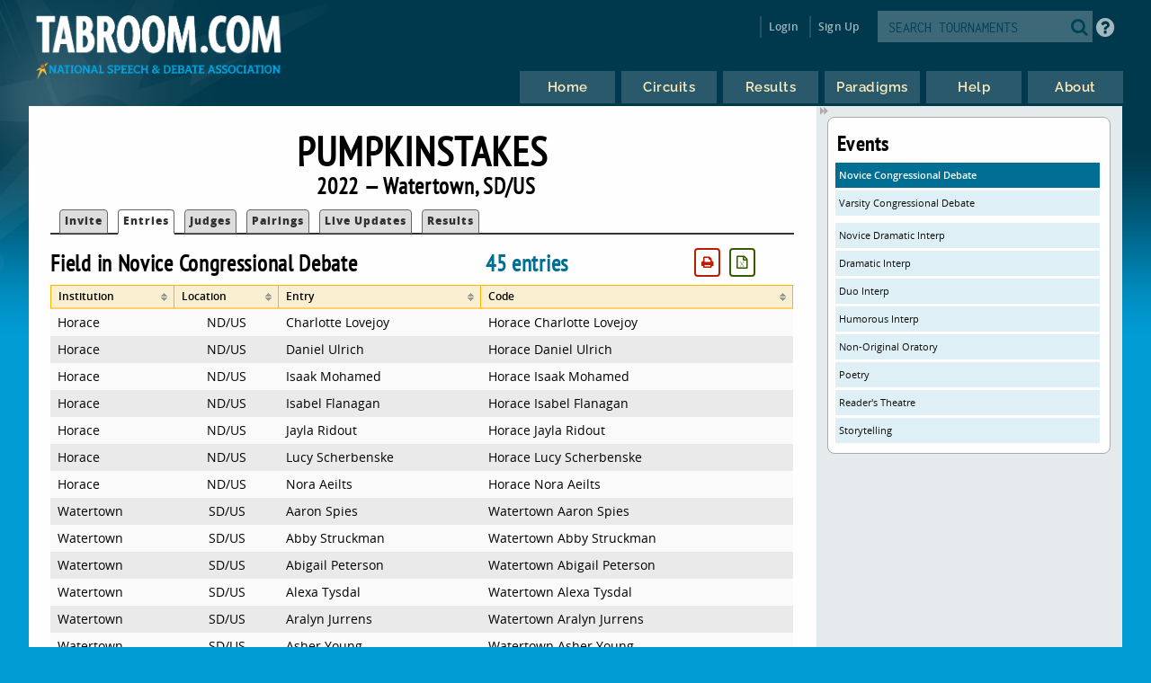

--- FILE ---
content_type: text/html
request_url: https://www.tabroom.com/index/tourn/fields.mhtml?tourn_id=25158&event_id=225907
body_size: 5411
content:


	<!DOCTYPE html>

	<meta
		http-equiv = "Content-Type"
		content    = "text/html; charset=UTF-8"
	/>
	<meta
		name    = "viewport"
		content = "width=device-width, initial-scale=1"
	>

	<meta http-equiv="content-language" content="en" />

	<html>

		<head>
			<link rel="stylesheet" type="text/css" href="/lib/css/reset.css">
			<link rel="stylesheet" type="text/css" href="/lib/css/jqueryui.css">
			<link rel="stylesheet" type="text/css" href="/lib/css/fonts/fonts.css">
			<link rel="stylesheet" type="text/css" href="/lib/css/select2.min.css">
			<link rel="stylesheet" type="text/css" href="/lib/css/uniform.css">
			<link rel="stylesheet" type="text/css" href="/lib/css/alertify.min.css">
			<link rel="stylesheet" type="text/css" href="/lib/css/alertify-bootstrap.min.css">

				<link
					rel  = "stylesheet"
					type = "text/css"
					href = "/lib/css/tabroom.v43.css"
				>



			<title>
				
				
				Tabroom.com
			</title>
				<script
					type = "text/javascript"
					src  = "/lib/javascript/tabroom.v48.min.js"
				></script>

			<script>

				function toggleMobileMenu() {
					$(`.menu`).toggleClass('nothidden');
					fixVisual();
				}

				function toggleSearch() {
					$(`#mobileSearch`).toggleClass('hidden');
					$(`input#searchtext`).focus();
				}

				$(".alert").on('click', function(e){
					e.preventDefault();
					var href = this.href;
					alertify.confirm("Are you sure?", function (e) {
						if (e) {
							window.location.href = href;
						}
					});
				});


					function updateLastAccess() {
						return;
					}

				$(document).ready(function(){

					updateLastAccess();

					// put the focus on the first editable element.
					$('*:input:enabled:visible:not(.notfirst):not(input[type="submit"]):first').focus();
					$('.starthere').focus();

					// Control-s gives you the search box
					Mousetrap.bind('mod+s', function(e) {
						$('#searchtext').focus();
						return false;
					});

					// Sets up the little arrows to close and open the sidebars
					$(".menu").prepend("<div class='shade openshade fa fa-forward'></div>");
					$("#content").prepend("<div class='hidden shade closedshade fa fa-backward'></div>");

					$(".shade").click( function() {
						$(".menu").toggleClass("hidden");
						$(".closedshade").toggleClass("hidden");
						$(".main").toggleClass("mainfull");
						$(".tabad_carousel").toggleClass("tabad_full");
					});

					// Scales any text to the size of its parent element that
					// wants that
					$(".scalefont").bigtext();

					// adds zebra striping to elements, and resizes inputs to
					// the size of their parent
					fixVisual();
				});
			// Display notifications

			$(document).ready(function() {

				alertify.set('notifier','position', 'bottom-left');
				alertify.defaults.transition   = "slide";
				alertify.defaults.theme.ok     = "btn btn-primary";
				alertify.defaults.theme.cancel = "btn btn-danger";
				alertify.defaults.theme.input  = "form-control";









			});
			</script>


			<meta
				property = "og:image"
				content  = "http://www.tabroom.com/lib/images/nsda-blue.png"
			/>

			<link rel="manifest" href="/index/manifest.mhtml"/>

	</head>
	<body>
		<div id="overlay">
			<div id="header">
				<div id="headerarch">
					<span
						id    = "logo"
						title = "The debater matters more than the debate; the speaker more than the speech."
					>
						<a
							tabindex = "-1"
							href     = "/index/index.mhtml"
						>
							<img
								src = "/lib/images/tabroom-logo.png"
								alt = "Tabroom.com by the National Speech and Debate Association"
							>
						</a>
					</span>

					<span id="toprow" class="grow">


							<a
								tabindex = "-1"
								class    = "fa fa-2x fa-search loginicons smallsearch"
								onClick  = "toggleSearch();";
								id       = "mobile_search"
								alt      = "Search Tournaments"
								title    = "Search Tournaments"
							></a>

							
	<span class="login">

		<a
			class   = "login-window"
			onClick = "showLoginBox();"
		>Login</a>

		<div id="login-box" class="login-popup">

			<div class="padbottomless marbottomless flexrow">
				<h6 class="fivesixths semibold leftalign padleft">
					Login to Tabroom
				</h6>

				<a
					class="sixth close fa fa-times-circle fa-lg bluetext marright"
					onClick = "hideLoginBox();"
				>
				</a>
			</div>

			<form
				name   = "login"
				action = "/user/login/login_save.mhtml"
				method = "post"
				class  = "signin"
			>

				<input
					type  = "hidden"
					name  = "salt"
					value = "poD6WobZ"
				>

				<input
					type  = "hidden"
					name  = "sha"
					value = "$6$poD6WobZ$U7jvEZMI/axAyLfo1i2OFMMHTotHFYVXjJFIzwiZwImmhf5i1CGMUT7qo9yL9NrDkj1aNlsa1EQAGHywZm78F1"
				>

				<div class="full centeralign flexrow martop">
					<span class="ninetenths marno padvertno padleft padright">
						<input
							type         = "text"
							id           = "username"
							name         = "username"
							class        = "noresize full"
							value        = ""
							autocomplete = "on"
							placeholder  = "Email address"
						>
					</span>
				</div>

				<div class="full centeralign flexrow">
					<span class="ninetenths marno padvertno padleft padright">
						<input
							id          = "password"
							name        = "password"
							class       = "noresize full"
							type        = "password"
							value       = ""
							placeholder = "Password"
						>
					</span>
				</div>

				<div class="full centeralign flexrow">
					<span class="ninetenths marno padvertno padleft padright">
						<input
							type  = "submit"
							value = "Login"
							class = "noresize full"
						>
					</span>
				</div>
			</form>

			<div class="full rightalign flexrow">
				<a
					class = "redtext italic martopmore rightalign full martopmore link-underline biggish"
					href  = "/user/login/forgot.mhtml"

				>Forgot your Password?</a>
			</div>

		</div>
	</span>

	<span class="signup">
		<a tabindex="-1" href="/user/login/new_user.mhtml">
			Sign Up
		</a>
	</span>




							<span class='searchfilter'>

								<form
									action = "/index/search.mhtml"
									method = "post"
								>

								<input
									type  = "hidden"
									name  = "tourn_id"
									value = ""
								>

								<input
									type  = "hidden"
									name  = "caller"
									value = "/index/tourn/fields.mhtml?tourn_id=25158&event_id=225907"
								>
									<span
										id    = "search"
										class = "full flexrow"
										title = "Search for tournaments"
									>
										<span class='grow fourfifths nospace padright'>
											<input
												type           = "text"
												name           = "search"
												placeholder    = "SEARCH TOURNAMENTS"
												autocomplete   = "off"
												autocorrect    = "off"
												autocapitalize = "off"
												spellcheck     = "false"
												id             = "searchtext"
												class          = "notfirst noresize"
												tabindex       = "-1"
											>
										</span>
										<span class="centeralign">
											<button
												type  = "submit"
												class = "fa fa-2x fa-search loginicons smallsearch"
											> </button>
										</span>
									</span>
								</form>
							</span>


						<span id="helpbutton" title="Tabroom Help" class="padleft">
							<a
								tabindex = "-1"
								href     = "http://docs.tabroom.com"
								target   = "_blank"
								class    = "fa fa-question-circle fa-2x"
							>
							</a>
						</span>

					</span>
				</div>



					<div
						class = "centeralign hidden"
						id    = "mobileSearch"
					>
						<div class="ninetenths leftalign">

							<form
								action="/index/search.mhtml"
								method="post"
							>

							<input
								type  = "hidden"
								name  = "caller"
								value = "/index/tourn/fields.mhtml?tourn_id=25158&event_id=225907"
							>
								<span
									id    = "mobile_searchbox"
									class = "full flexrow blueborder"
									title = "Search for tournaments"
								>
									<span class='grow fourfifths padright'>
										<input
											type           = "text"
											name           = "search"
											placeholder    = "Search tournaments by name"
											autocomplete   = "off"
											autocorrect    = "off"
											autocapitalize = "off"
											spellcheck     = "false"
											id             = "mobile_searchtext"
											class          = "notfirst"
											tabindex       = "-1"
										>
									</span>
									<span class="centeralign nospace">
										<button
											type  = "submit"
											class = "fa fa-2x fa-search loginicons smallsearch"
										>
										</button>
									</span>
								</span>
							</form>
						</div>
					</div>

				<div class="flexrow menuright">

				<span id="menus">
						
	<ul id="nav">

		<li class="top">
			<a
				class = "centeralign top_link"
				href  = "/"
				title = "Home"
			>
				<span class="down text">
					Home
				</span>
				<span class="down icon fa fa-home"></span>
			</a>
		</li>

		<li class="top">

			<a
				class = "centeralign top_link"
				href  = "/index/circuits.mhtml"
				title = "Circuits"
			>
				<span class="down text">
					Circuits
				</span>
				<span class="down icon fa fa-circle-o-notch"></span>
			</a>
		</li>

		<li class="top">
			<a
				class = "centeralign top_link"
				href  = "/index/results/"
				title = "Results"
			>
				<span class="down text">
					Results
				</span>
				<span class="down icon fa fa-trophy"></span>
			</a>
		</li>

		<li class="top">
			<a
				class = "centeralign top_link"
				href  = "/index/paradigm.mhtml"
				title = "Results"
			>
				<span class="down text">
					Paradigms
				</span>
				<span class="down icon fa fa-gavel"></span>
			</a>
		</li>

		<li class="top">
			<a
				class = "centeralign top_link"
				href  = "/index/help.mhtml"
				title = "Help"
			>
				<span class="down text">
					Help
				</span>
				<span class="down icon fa fa-info"></span>
			</a>
		</li>

		<li class="top">
			<a
				class = "centeralign top_link"
				href  = "/index/about.mhtml"
				title = "About"
			>
				<span class="down text">
					About
				</span>
				<span class="down icon fa fa-book"></span>
			</a>
		</li>

	</ul>


				</span>

				<span class="hamburger">
					<a
						class="menuburger fa fa-xl fa-bars"
						onClick="toggleMobileMenu();"
					></a>
				</span>

				</div>

			</div>



	<div id="wrapper">
		<div id="content">
			
	<div class="main">

		 

	<h2 class="centeralign marno">
		Pumpkinstakes 
	</h2>

	<h5 class="full centeralign marno">
		2022 
		&mdash;
		Watertown,
		SD/US  
	</h5>




        

		<ul id="tabnav">

			<li class="">
				 <a href="/index/tourn/index.mhtml?tourn_id=25158"
				 	>Invite</a>
			</li>



				<li class="selected">
					 <a href="/index/tourn/fields.mhtml?tourn_id=25158"
					 	>Entries</a>
				</li>

				<li class="
				">
					 <a href="/index/tourn/judges.mhtml?tourn_id=25158"
					 	>Judges</a>
				</li>


				<li class="">
					 <a href="/index/tourn/postings/index.mhtml?tourn_id=25158"
					 	>Pairings</a>
				</li>

				<li class="">
					 <a href="/index/tourn/updates/index.mhtml?tourn_id=25158"
					 	>Live Updates</a>
				</li>

				<li class="">
					 <a href="/index/tourn/results/index.mhtml?tourn_id=25158"
					 >Results</a>
				</li>


		</ul>




			<span class="threefifths nospace">
				<h5 class="nospace">
					Field in Novice Congressional Debate
				</h5>
			</span>

			<span class="fifth nospace bluetext semibold">
				<h5 class="nospace">
					45 entries
				</h5>
			</span>

			<span
				id    = "fieldsort_buttonarea"
				class = "fifth rightalign"
			></span>

			

	<script type="text/javascript">

        $(document).ready(function() {

			$("#fieldsort").tablesorter({
				cssAsc              : "sortup",
				cssDesc             : "sortdown",
				cssHeader           : "sortable",
				sortInitialOrder    : "desc",
				ignoreCase          : true,
				saveFileName        : "fieldsort.csv",
				sortLocaleCompare   : true,
				widgets             : ['zebra', 'columns', 'stickyHeaders', 'print', 'output', 'resizable'],
				textExtraction      : "basic",
				textAttribute       : 'data-text',
				initialized         : function(table) {
					$(".focushere").focus();
				},
				widgetOptions : {
					columns          : [ "primary", "secondary", "tertiary" ],
					print_rows       : "f",
					print_columns    : "v",
					print_now        : true,
					print_styleSheet : "/lib/css/print.css",
					output_saveRows      : "visible",
					output_delivery      : "download",
					output_saveFileName  : "Tabroom-fieldsort.csv",
					resizable            : false,

				}
			});


				var printButtonHTML = `
					<button
						id       = 'print_fieldsort'
						tabindex = '-1'
						class    = 'notfirst printbutton buttonwhite redtext fa fa-sm fa-print marleft'
					>`;

				var outputButtonHTML = `
					<button
						id       = 'output_fieldsort'
						tabindex = '-1'
						class    = 'notfirst printbutton buttonwhite greentext fa fa-sm fa-file-excel-o marleft'
					>`;

				if ( $("#fieldsort_buttonarea").length) {

						$("#fieldsort_buttonarea").append(printButtonHTML);

					$("#fieldsort_buttonarea").append(outputButtonHTML);

				} else {

					var beginButtonRow = "<span id='fieldsort_buttonarea' class='nospace half rightalign right'>";
					var endButtonRow = "</span>";

					$("#fieldsort")
						.before(beginButtonRow+outputButtonHTML+printButtonHTML+endButtonRow);
				}

				$("#fieldsort_buttonarea").on(
					'click',
					'#print_fieldsort',
					function() {
						$("#fieldsort").trigger("printTable");
						return false;
					}
				);

				$("#fieldsort_buttonarea").on(
					'click',
					'#output_fieldsort',
					function() {

						$(".hiddencsv").addClass('yo');
						$(".hide_fromcsv").addClass('hiddencsv');
						$(".yo").removeClass('hiddencsv');

						$(".hidden_fromcsv .hiddencsv .yo").promise().done( function() {
							$("#fieldsort").trigger("outputTable");
						});

						$(".hide_fromcsv").removeClass('hiddencsv');
						$(".yo").addClass('hiddencsv');
						$(".hiddencsv").removeClass('yo');

						return false;
					}
				);

			$(`table.hasResizable`).on('resize', resizeTable);
			resizeTable();
		});

		function resizeTable() {
			$('table').trigger('applyWidgets');
			$('table').trigger('update', [true]);
		}

	</script>


			<table id="fieldsort">

				<thead>

					<tr class="yellowrow">

						<th class="smallish">
							Institution
						</th>

						<th class="smallish">
							Location
						</th>

							<th class="smallish">
								Entry
							</th>

						<th class="smallish">
							Code
						</th>


					</tr>
				</thead>

				<tbody>
						<tr>

							<td>
								Horace
							</td>

							<td class="centeralign">
								ND/US
							</td>

								<td>
									Charlotte Lovejoy
								</td>

							<td>
								Horace Charlotte Lovejoy
							</td>



						</tr>
						<tr>

							<td>
								Horace
							</td>

							<td class="centeralign">
								ND/US
							</td>

								<td>
									Daniel Ulrich
								</td>

							<td>
								Horace Daniel Ulrich
							</td>



						</tr>
						<tr>

							<td>
								Horace
							</td>

							<td class="centeralign">
								ND/US
							</td>

								<td>
									Isaak Mohamed
								</td>

							<td>
								Horace Isaak Mohamed
							</td>



						</tr>
						<tr>

							<td>
								Horace
							</td>

							<td class="centeralign">
								ND/US
							</td>

								<td>
									Isabel Flanagan
								</td>

							<td>
								Horace Isabel Flanagan
							</td>



						</tr>
						<tr>

							<td>
								Horace
							</td>

							<td class="centeralign">
								ND/US
							</td>

								<td>
									Jayla Ridout
								</td>

							<td>
								Horace Jayla Ridout
							</td>



						</tr>
						<tr>

							<td>
								Horace
							</td>

							<td class="centeralign">
								ND/US
							</td>

								<td>
									Lucy Scherbenske
								</td>

							<td>
								Horace Lucy Scherbenske
							</td>



						</tr>
						<tr>

							<td>
								Horace
							</td>

							<td class="centeralign">
								ND/US
							</td>

								<td>
									Nora Aeilts
								</td>

							<td>
								Horace Nora Aeilts
							</td>



						</tr>
						<tr>

							<td>
								Watertown
							</td>

							<td class="centeralign">
								SD/US
							</td>

								<td>
									Aaron Spies
								</td>

							<td>
								Watertown Aaron Spies
							</td>



						</tr>
						<tr>

							<td>
								Watertown
							</td>

							<td class="centeralign">
								SD/US
							</td>

								<td>
									Abby Struckman
								</td>

							<td>
								Watertown Abby Struckman
							</td>



						</tr>
						<tr>

							<td>
								Watertown
							</td>

							<td class="centeralign">
								SD/US
							</td>

								<td>
									Abigail Peterson
								</td>

							<td>
								Watertown Abigail Peterson
							</td>



						</tr>
						<tr>

							<td>
								Watertown
							</td>

							<td class="centeralign">
								SD/US
							</td>

								<td>
									Alexa Tysdal
								</td>

							<td>
								Watertown Alexa Tysdal
							</td>



						</tr>
						<tr>

							<td>
								Watertown
							</td>

							<td class="centeralign">
								SD/US
							</td>

								<td>
									Aralyn Jurrens
								</td>

							<td>
								Watertown Aralyn Jurrens
							</td>



						</tr>
						<tr>

							<td>
								Watertown
							</td>

							<td class="centeralign">
								SD/US
							</td>

								<td>
									Asher Young
								</td>

							<td>
								Watertown Asher Young
							</td>



						</tr>
						<tr>

							<td>
								Watertown
							</td>

							<td class="centeralign">
								SD/US
							</td>

								<td>
									Axel Lickei
								</td>

							<td>
								Watertown Axel Lickei
							</td>



						</tr>
						<tr>

							<td>
								Watertown
							</td>

							<td class="centeralign">
								SD/US
							</td>

								<td>
									Cali Hall
								</td>

							<td>
								Watertown Cali Hall
							</td>



						</tr>
						<tr>

							<td>
								Watertown
							</td>

							<td class="centeralign">
								SD/US
							</td>

								<td>
									Connor McMullen
								</td>

							<td>
								Watertown Connor McMullen
							</td>



						</tr>
						<tr>

							<td>
								Watertown
							</td>

							<td class="centeralign">
								SD/US
							</td>

								<td>
									Dana Greenman
								</td>

							<td>
								Watertown Dana Greenman
							</td>



						</tr>
						<tr>

							<td>
								Watertown
							</td>

							<td class="centeralign">
								SD/US
							</td>

								<td>
									Daniel Henrichs
								</td>

							<td>
								Watertown Daniel Henrichs
							</td>



						</tr>
						<tr>

							<td>
								Watertown
							</td>

							<td class="centeralign">
								SD/US
							</td>

								<td>
									Elin Gossen
								</td>

							<td>
								Watertown Elin Gossen
							</td>



						</tr>
						<tr>

							<td>
								Watertown
							</td>

							<td class="centeralign">
								SD/US
							</td>

								<td>
									Emersyn Karpinske
								</td>

							<td>
								Watertown Emersyn Karpinske
							</td>



						</tr>
						<tr>

							<td>
								Watertown
							</td>

							<td class="centeralign">
								SD/US
							</td>

								<td>
									Faith Kurkowski
								</td>

							<td>
								Watertown Faith Kurkowski
							</td>



						</tr>
						<tr>

							<td>
								Watertown
							</td>

							<td class="centeralign">
								SD/US
							</td>

								<td>
									Grace Bublitz
								</td>

							<td>
								Watertown Grace Bublitz
							</td>



						</tr>
						<tr>

							<td>
								Watertown
							</td>

							<td class="centeralign">
								SD/US
							</td>

								<td>
									Grace Wickherst
								</td>

							<td>
								Watertown Grace Wickherst
							</td>



						</tr>
						<tr>

							<td>
								Watertown
							</td>

							<td class="centeralign">
								SD/US
							</td>

								<td>
									Hope Kurkowski
								</td>

							<td>
								Watertown Hope Kurkowski
							</td>



						</tr>
						<tr>

							<td>
								Watertown
							</td>

							<td class="centeralign">
								SD/US
							</td>

								<td>
									Josh Thorson
								</td>

							<td>
								Watertown Josh Thorson
							</td>



						</tr>
						<tr>

							<td>
								Watertown
							</td>

							<td class="centeralign">
								SD/US
							</td>

								<td>
									Kaelin Bozeman
								</td>

							<td>
								Watertown Kaelin Bozeman
							</td>



						</tr>
						<tr>

							<td>
								Watertown
							</td>

							<td class="centeralign">
								SD/US
							</td>

								<td>
									Kaitlyn McBride
								</td>

							<td>
								Watertown Kaitlyn McBride
							</td>



						</tr>
						<tr>

							<td>
								Watertown
							</td>

							<td class="centeralign">
								SD/US
							</td>

								<td>
									Kylie Fonder
								</td>

							<td>
								Watertown Kylie Fonder
							</td>



						</tr>
						<tr>

							<td>
								Watertown
							</td>

							<td class="centeralign">
								SD/US
							</td>

								<td>
									Lily Shanholts
								</td>

							<td>
								Watertown Lily Shanholts
							</td>



						</tr>
						<tr>

							<td>
								Watertown
							</td>

							<td class="centeralign">
								SD/US
							</td>

								<td>
									Mackenzie Pletan
								</td>

							<td>
								Watertown Mackenzie Pletan
							</td>



						</tr>
						<tr>

							<td>
								Watertown
							</td>

							<td class="centeralign">
								SD/US
							</td>

								<td>
									Mariedith Even
								</td>

							<td>
								Watertown Mariedith Even
							</td>



						</tr>
						<tr>

							<td>
								Watertown
							</td>

							<td class="centeralign">
								SD/US
							</td>

								<td>
									Mason Schwartz
								</td>

							<td>
								Watertown Mason Schwartz
							</td>



						</tr>
						<tr>

							<td>
								Watertown
							</td>

							<td class="centeralign">
								SD/US
							</td>

								<td>
									Megan Thunseth
								</td>

							<td>
								Watertown Megan Thunseth
							</td>



						</tr>
						<tr>

							<td>
								Watertown
							</td>

							<td class="centeralign">
								SD/US
							</td>

								<td>
									Miley Bruning
								</td>

							<td>
								Watertown Miley Bruning
							</td>



						</tr>
						<tr>

							<td>
								Watertown
							</td>

							<td class="centeralign">
								SD/US
							</td>

								<td>
									Miley Lewandowski
								</td>

							<td>
								Watertown Miley Lewandowski
							</td>



						</tr>
						<tr>

							<td>
								Watertown
							</td>

							<td class="centeralign">
								SD/US
							</td>

								<td>
									Olivia Strandell
								</td>

							<td>
								Watertown Olivia Strandell
							</td>



						</tr>
						<tr>

							<td>
								Watertown
							</td>

							<td class="centeralign">
								SD/US
							</td>

								<td>
									Parker Hoftiezer
								</td>

							<td>
								Watertown Parker Hoftiezer
							</td>



						</tr>
						<tr>

							<td>
								Watertown
							</td>

							<td class="centeralign">
								SD/US
							</td>

								<td>
									Sadie Johnson
								</td>

							<td>
								Watertown Sadie Johnson
							</td>



						</tr>
						<tr>

							<td>
								Watertown
							</td>

							<td class="centeralign">
								SD/US
							</td>

								<td>
									Silas Masar
								</td>

							<td>
								Watertown Silas Masar
							</td>



						</tr>
						<tr>

							<td>
								Watertown
							</td>

							<td class="centeralign">
								SD/US
							</td>

								<td>
									Taryn Koehn
								</td>

							<td>
								Watertown Taryn Koehn
							</td>



						</tr>
						<tr>

							<td>
								Watertown
							</td>

							<td class="centeralign">
								SD/US
							</td>

								<td>
									Ty Sullivan
								</td>

							<td>
								Watertown Ty Sullivan
							</td>



						</tr>
						<tr>

							<td>
								Watertown
							</td>

							<td class="centeralign">
								SD/US
							</td>

								<td>
									Whitney Martinsen
								</td>

							<td>
								Watertown Whitney Martinsen
							</td>



						</tr>
						<tr>

							<td>
								Watertown
							</td>

							<td class="centeralign">
								SD/US
							</td>

								<td>
									William McCann
								</td>

							<td>
								Watertown William McCann
							</td>



						</tr>
						<tr>

							<td>
								Watertown
							</td>

							<td class="centeralign">
								SD/US
							</td>

								<td>
									Zackary Fox
								</td>

							<td>
								Watertown Zackary Fox
							</td>



						</tr>
						<tr>

							<td>
								Watertown
							</td>

							<td class="centeralign">
								SD/US
							</td>

								<td>
									Zane Shepherd
								</td>

							<td>
								Watertown Zane Shepherd
							</td>



						</tr>

				</tbody>

			</table>


		</table>

	</div>

	<div class="menu">
		<div class="sidenote">
			<h4>Events</h4>
				<a class="dkblue full martop"
					href="/index/tourn/fields.mhtml?tourn_id=25158&event_id=225907">
					Novice Congressional Debate
				</a>
				<a class="blue full "
					href="/index/tourn/fields.mhtml?tourn_id=25158&event_id=225917">
					Varsity Congressional Debate
				</a>
				<a class="blue full martop"
					href="/index/tourn/fields.mhtml?tourn_id=25158&event_id=225908">
					Novice Dramatic Interp
				</a>
				<a class="blue full "
					href="/index/tourn/fields.mhtml?tourn_id=25158&event_id=225903">
					Dramatic Interp
				</a>
				<a class="blue full "
					href="/index/tourn/fields.mhtml?tourn_id=25158&event_id=225904">
					Duo Interp
				</a>
				<a class="blue full "
					href="/index/tourn/fields.mhtml?tourn_id=25158&event_id=225905">
					Humorous Interp
				</a>
				<a class="blue full "
					href="/index/tourn/fields.mhtml?tourn_id=25158&event_id=225906">
					Non-Original Oratory
				</a>
				<a class="blue full "
					href="/index/tourn/fields.mhtml?tourn_id=25158&event_id=225914">
					Poetry
				</a>
				<a class="blue full "
					href="/index/tourn/fields.mhtml?tourn_id=25158&event_id=225915">
					Reader's Theatre
				</a>
				<a class="blue full "
					href="/index/tourn/fields.mhtml?tourn_id=25158&event_id=225916">
					Storytelling
				</a>

		</div>
	</div>



		</div>
	</div>

			<div id="footer" class="flexrow top centeralign">

				<span class="leftlinks half">
					<a
						tabindex = "-1"
						href     = "https://www.speechanddebate.org/join"
					>Join the NSDA</a>

					<a
						tabindex = "-1"
						href     = "https://www.speechanddebate.org/mission"
					>About</a>

					<a
						tabindex = "-1"
						href     = "mailto:help@tabroom.com"
					>Help</a>

					<a
						tabindex = "-1"
						href     = "https://www.tabroom.com/index/about.mhtml"
					>Contact</a>

					<a
						tabindex = "-1"
						href     = "https://www.speechanddebate.org/privacy-policy"
					>Privacy Policy</a>

					<a
						tabindex = "-1"
						href     = "https://www.speechanddebate.org/terms-conditions"
					>Terms</a>
				</span>


			</div>
		</div>

	</body>

</html>


